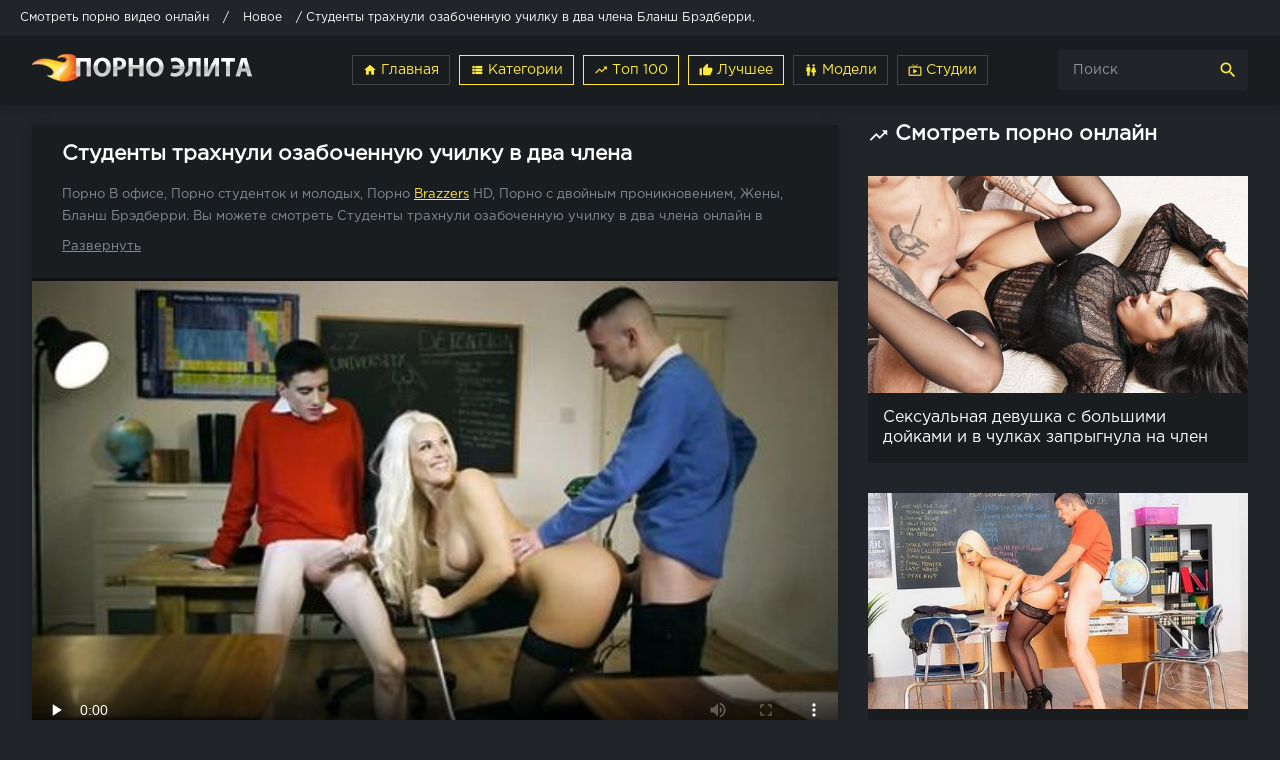

--- FILE ---
content_type: text/html; charset=cp1251
request_url: https://pornoelita.info/new-porno-2017/18524-studenty_trakhnuli_ozabochennuyu_uchilku_v_dva_chlena.html
body_size: 14278
content:
<!DOCTYPE html>
<html lang="ru">
<head>
	 <title>Студенты трахнули озабоченную училку в два члена - Порно видео #18524</title>
<meta name="description" content="Смотреть Студенты трахнули озабоченную училку в два члена Бланш Брэдберри,  порно видео онлайн в HD. Порно В офисе, Порно студенток и молодых, Порно Brazzers HD, Порно с двойным проникновением, Жены, Бланш Брэдберри," />

<meta property="og:site_name" content="порно видео онлайн в HD" />
<meta property="og:type" content="article" />
<meta property="og:title" content="Студенты трахнули озабоченную училку в два члена Бланш Брэдберри, " />
<meta property="og:url" content="https://pornoelita.info/new-porno-2017/18524-studenty_trakhnuli_ozabochennuyu_uchilku_v_dva_chlena.html" />

     <meta name="viewport" content="width=device-width, initial-scale=1.0" />
     <meta name="theme-color" content="#212529">
     <link rel="mask-icon" href="/templates/default/images/favicon.png" color="#212529">
     <link rel="apple-touch-icon" href="/templates/default/images/google-touch-icon.png">
     <link rel="shortcut icon" href="/templates/default/images/favicon.png" />
     <link rel="manifest" href="/templates/default/js/manifest.json">
     <style type="text/css" media="screen">
* {background: transparent; margin: 0; padding: 0; outline: none; border: 0;
-webkit-box-sizing: border-box; -moz-box-sizing: border-box; box-sizing: border-box;}
ol, ul {list-style: none;}
table {border-collapse: collapse; border-spacing: 0;}
input, select {vertical-align: middle;}
article, aside, figure, figure img, hgroup, footer, header, nav, section, main {display: block;}
img {max-width: 100%;}
.clr {clear: both;}
.clearfix:after {content: ""; display: table; clear: both;}
html {font-size: 14px;}
body {font: 16px GothamProRegular, Tahoma, Geneva, sans-serif; line-height: normal; padding: 0; margin: 0; color: #fff; background-color: #212529; min-height: 100%; width: 100%; font-weight: normal;}
a {color: #fff; text-decoration: none;}
a:hover, a:focus {color: #ffeb3b; text-decoration: underline;}
h1, h2, h3, h4, h5 {font-weight: 700; font-size: 18px;}
button, textarea, input[type="text"], input[type="password"] {appearance: none; -webkit-appearance: none; font-size: 14px; 
font-family: "GothamProRegular" !important;}
.btn, button, input[type="button"], input[type="submit"] { display: inline-block; text-align: center; padding: 0 15px; height: 40px; line-height: 38px; cursor: pointer;  background-color: #fff; color: #1A1D1F ; font-size: 14px; border: 1px solid #212529;}
.btn:hover, button:hover, input[type="button"]:hover, input[type="submit"]:hover {background-color: #ffeb3b; color: #fff; border-color: #ffeb3b;}
button:active, input[type="button"]:active, input[type="submit"]:active {box-shadow: inset 0 1px 4px 0 rgba(0,0,0,0.1);} input[type="text"], input[type="password"] {display: block; width: 100%; height: 40px; line-height: 40px; padding: 0 15px; background-color: #eee; color: #1A1D1F ;  border-radius: 4px; box-shadow: none; border: 0;} input[type="text"]:focus, input[type="password"]:focus {} input::-webkit-input-placeholder {color: #1A1D1F ; opacity: 0.5;} input::-moz-placeholder {color: #1A1D1F ; opacity: 0.5;} input:-moz-placeholder {color: #1A1D1F ; opacity: 0.5;} input:-ms-input-placeholder {color: #1A1D1F ; opacity: 0.5;} 
.search-box input::-webkit-input-placeholder {color: #fff; opacity: 0.5;} .search-box input::-moz-placeholder {color: #fff; opacity: 0.5;} .search-box input:-moz-placeholder {color: #fff; opacity: 0.5;} .search-box input:-ms-input-placeholder {color: #fff; opacity: 0.5;} input:focus::-webkit-input-placeholder {color: transparent} input:focus::-moz-placeholder {color: transparent} input:focus:-moz-placeholder {color: transparent} input:focus:-ms-input-placeholder {color: transparent} 
select {height: 40px; border: 1px solid #212529; background-color: #eee; color: #1A1D1F ;}
textarea {display: block; width: 100%; padding: 15px; overflow: auto; vertical-align: top; resize: vertical; height: 90px; 
background-color: #eee; color: #1A1D1F ;  border-radius: 4px; box-shadow: none; border: 0;}
.img-box, .img-wide, .img-square, .img-resp, .img-resp-vert, .img-resp-sq, .img-fit {overflow: hidden; position: relative; background-color: #1A1D1F ;}
.img-resp {padding-top: 57%;}
.img-resp-vert {padding-top: 140%;}
.img-resp-sq {padding-top: 100%;}
.img-box img, .img-square img, .img-resp img, .img-resp-vert img, .img-resp-sq img {width: 100%; min-height: 100%; display: block;}
.img-resp img, .img-resp-vert img, .img-resp-sq img {position: absolute; left: 0; top: 0;}
.img-wide img {width: 100%; display: block;}
.img-fit img {width: 100%; height: 100%; object-fit: cover;}
.nowrap {white-space: nowrap; overflow: hidden; text-overflow: ellipsis;}
.fx-row {display:-ms-flexbox;display:-webkit-flex;display:flex;-ms-flex-wrap:wrap;-webkit-flex-wrap:wrap;flex-wrap:wrap; -ms-flex-pack:justify;-webkit-justify-content:space-between;justify-content:space-between;}
.fx-col {display:-ms-flexbox;display:-webkit-flex;display:flex; -ms-flex-direction:column;-webkit-flex-direction:column;flex-direction:column}
.fx-center {-ms-flex-pack:center;-webkit-justify-content:center;justify-content:center}
.fx-middle {-ms-flex-align:center;-webkit-align-items:center;align-items:center}
@font-face {font-family: "GothamProRegular";src: url("/templates/default/fonts/GothamProRegular/GothamProRegular.woff") format("woff");font-style: normal;font-weight: normal; font-display: swap; }
@font-face {font-family: "GothamProBold";src: url("/templates/default/fonts/GothamProBold/GothamProBold.woff") format("woff");font-style: normal;font-weight: normal; font-display: swap; }
@font-face {font-family: 'Material Icons'; font-style: normal; font-weight: 400; src: local('Material Icons'),local('MaterialIcons-Regular'),url(/templates/default/fonts/MaterialIcons-Regular.woff2) format('woff2'),url(/templates/default/fonts//MaterialIcons-Regular.woff) format('woff'),url(/templates/default/fonts/MaterialIcons-Regular.ttf) format('truetype'); font-display: swap; }
.mat-icon, .logo:before {font-family: 'Material Icons'; font-weight: normal; font-style: normal; font-size: inherit; display: inline-block; vertical-align: top; line-height: inherit; text-transform: none; letter-spacing: normal; word-wrap: normal; white-space: nowrap; direction: ltr; -webkit-font-smoothing: antialiased; text-rendering: optimizeLegibility; -moz-osx-font-smoothing: grayscale; font-feature-settings: 'liga';}
b, strong, h1, h2, h3, h4, h5, .fw700, .items-sort li[class] {font-weight: bold;}
.hover-mask {transition: color .2s, background-color .2s, opacity .2s;}
.icon-left .mat-icon {margin-right: 0.4em;}
/* BASIC */
.wrap {min-width:320px; overflow:hidden; position: relative;}
.wrap-center {max-width:95%; margin:0 auto; z-index:10;}
.header {height: 70px; background-color: #1A1D1F; color: #fff; box-shadow: 0 6px 6px 0 rgba(0,0,0,0.1);}
.nav {background-color: #212529; padding: 20px 0; }
.main {margin-top: 20px; margin-bottom: 30px; min-height: 100vh;}
.footer {background-color: #1A1D1F; color: #fff; margin-top: 0px; padding: 30px 0; font-size: 14px;}
/* HEAD */
.logo {display: block; width: 220px; height: 70px; line-height: 85px;}
.logo:before {margin-right: 10px;}
.h-menu {width: 665px; text-align: right;}
.h-menu li {display: inline-block; margin-left: 4px;}
.h-menu a {display: block; height: 30px; line-height: 28px; padding: 0 10px; font-size: 14px; color: #ffeb3b; border: 1px solid #444;}
.h-menu a.active {color: #ffeb3b;; border: 1px solid #ffeb3b;}
.search-box {width: 190px; position: relative;}
.search-box input#story, .search-box input#story:focus {width: 100%; height: 40px; line-height: 40px; background-color: #212529; color: #fff; padding-right: 60px;}
.search-box button {position: absolute; right: 0; top: 0; color: #ffeb3b; background-color: transparent; padding: 0; width: 40px; font-size: 20px; border: 0;}
/* NAV */
.nav-in li {width: 24%;}
.nav-in a {display: block; padding: 0 15px; height: 28px; line-height: 28px; position: relative; overflow: hidden; }
.nav-in a:before {content: ""; height: 1px; border-top: 1px dotted #444; position: absolute; left: 30px; right: 30px; top: 15px;}
.nav-in a span:first-child {display: inline-block; vertical-align: top; background-color: #212529; padding-right: 10px; max-width: calc(100% - 80px); max-width: -webkit-calc(100% - 80px); float: left; position: relative; z-index: 10; white-space: nowrap; overflow: hidden; text-overflow: ellipsis;}
.nav-in a span + span {display: inline-block; vertical-align: top; font-size: 14px; color: #848C94; background-color: #212529; padding-left: 10px; top: 2px; float: right; position: relative; z-index: 10;}
.nav-in a:after {content: ""; display: table; clear: both;}
.nav-in a:hover, .nav-in a:hover span, .nav-in a.active, .nav-in a.active span {background-color: #1a1d1f;}
/* THUMBS */
.items-header {margin-bottom: 25px;}
.items-title {font-size: 1.5rem;}
.items-sort {font-size: 14px; line-height: 12px;}
.items-sort form, .items-sort li {display: inline-block; vertical-align: top;}
.items-sort li {margin-left: 10px;}
.items-sort li + li {padding-left: 10px; border-left: 1px solid #888;}
.items-sort a {color: #ffeb3b;}
.items {margin: 0 -15px;}
.item {float: left; width: 33.33%; margin-bottom: 30px;}
.item-сat {float: left; width: 25%; margin-bottom: 30px;}
.item-link {padding: 0 15px;display: block;}
.item-in {background-color: #1A1D1F; padding-bottom: 15px;}
.item-title {margin: 15px 15px 0 15px; line-height: 20px; height: 40px; overflow: hidden;}
.cat-title {margin: 15px 15px 0 15px; line-height: 20px; height: 20px; overflow: hidden;}
.item-meta {display: inline-block; height: 24px; line-height: 24px; padding: 0 7px; border-radius: 3px; position: absolute; color: #fff;}
.meta-views {left: 10px; top: 10px; background-color: rgba(43, 43, 43, 0.5) ; font-size: 13px;}
.meta-time {left: 10px; bottom: 10px; background-color: rgba(43, 43, 43, 0.5); font-size: 13px;}
.meta-time1 {right: 10px; bottom: 10px; background-color: rgba(43, 43, 43, 0.5); font-size: 13px;}
.item-meta .mat-icon {font-size: 20px;}
.meta-rate {right: 10px; bottom: 10px; background-color: #ffeb3b; opacity: 0;}
.wdone {opacity: 1;}
.item-model {width: 20%;}
/* DESC */
.sect-desc {line-height: 1.7; margin-bottom: 30px; font-size: 14px;}
.sect-desc p + p {margin-top: 15px;}
.sect-desc p {opacity: 0.7;}
.sect-desc .items-title {margin-bottom: 15px;}
.sect-desc a {text-decoration: underline; color: #ffeb3b;}
.slice {overflow:hidden; position:relative; transition:height .2s;}
.slice-masked:before {content:'';position:absolute;z-index:1;bottom:0px;left:0;right:0;height:120px;pointer-events:none; background:-webkit-linear-gradient(top, rgba(238,238,238,0) 0%, #eee 100%); background:linear-gradient(to bottom, rgba(238,238,238,0) 0%, #eee 100%);}
.slice-btn {margin:-30px 0 20px 0;}
.slice-btn span {display:inline-block; cursor:pointer; color:#ffeb3b; font-size: 14px;}
/* FOOTER */
.footer-text {text-align: center;}
.footer-opacity {opacity: 0.8;}
.footer-text li {display: inline-block; margin: 3px 5px 10px 15px; padding: 0 7px 0 15px;}
.footer a {color: #fff;}
.footer-copy  {line-height: 1.7; opacity: 0.6;}
.footer-alert {font-size: 20px; line-height: 40px;}
.footer-alert span {color: #e74c3c; font-size: 40px;}
.footer-сat {opacity: 0.6; text-align: center;}
.footer-cat li {display: inline-block; margin: 4px 4px 4px 4px; padding: 0 10px;border: 1px solid #444;height: 30px;line-height: 28px;font-size: 14px;}
.footer-cat a {color: #ffeb3b;}
.footer-сat2 {opacity: 0.6; text-align: center; }
.footer-cat2 a {color: #ffeb3b; display: inline-block; margin: 5px 5px 5px 5px; padding: 0 10px;border: 1px solid #444;height: 30px;line-height: 28px;font-size: 14px;}
.сat-page li {display: inline-block; margin: 0px 0px 15px 10px; padding: 0 10px;border: 1px solid #444;height: 30px;line-height: 28px;font-size: 14px;}
.сat-page a {color: #ffeb3b;}
/* NAVI */
.bottom-nav {text-align: center; padding-top: 30px;}
.pagi-nav {display: inline-block; background-color: #1A1D1F; line-height: 40px; padding: 0 10px; box-shadow: 0 2px 4px 0px rgba(0,0,0,0.1);}
.pagi-nav > a, .pagi-nav > span {display: inline-block; float: left; padding: 0 10px; border-left: 1px solid #212529; min-width: 40px;}
.pagi-nav > *:first-child {border: 0;}
.pagi-nav > span:not(:first-child):not(.nav_ext) {background-color: #ffeb3b; color: #1A1D1F;}
.bottom-nav {clear: both; padding-top: 10px;}
.nav-load {text-align: center;}
.nav-load a {display: inline-block;color:#ffeb3b; padding: 10px 15px;  width:200px; text-decoration:none; text-align:center; margin:20px 0; border: 1px solid #ffeb3b;}
.nav-load a:hover {background-color: #ffeb3b; color:#1A1D1F;}
.nav-load span {display: none;}
.more-load {text-align: center;}
.more-load a {display: inline-block;color:#ffeb3b; padding: 10px 15px;  width:200px; text-decoration:none; text-align:center; margin:20px 0; border: 1px solid #444;}
.more-load a:hover {background-color: #ffeb3b; color:#1A1D1F;}
.more-load span {display: none;}
.navi-list {text-align: center;}
.navi-list a {display: inline-block; color:#ffeb3b; padding: 10px 15px; width:200px; text-decoration:none; text-align:center; margin:10px 0; border: 1px solid #ffeb3b;}
.navi-list a:hover {background-color: #ffeb3b; color:#fff;}
.navi-list span {display: none;}
/* FULL */
.pages-bg {padding: 15px; background-color: #fff; box-shadow: 0 0 12px 0 rgba(0,0,0,0.2);}
.sub-title {margin-bottom: 15px;}
#searchtable {}
.fcols {margin-bottom: 30px;}
.fright {width: 380px; order: 0; -webkit-order: 0;}
.fleft {width: calc(100% - 410px); width: -webkit-calc(100% - 410px); padding: 20px 30px; background-color: #1A1D1F ; box-shadow: 0 0 12px 0 rgba(0,0,0,0.2);}
@media screen and (min-width: 1220px) {
.fcols .item {float: none; width: 100%; margin: 30px 0 0 0;}
.fcols .item-link {padding: 0;}
}
.fplayer {margin:20px -30px 0 -30px; background-color:#101010;}
.f-desc {margin-bottom: 20px; margin-top: 20px;}
.fdesc {background-color:#1A1D1F;}
.full-tags {font-size: 14px; line-height: 30px;}
.full-tags a {color: #ffeb3b; text-decoration: underline; }
.full-tags a:hover {text-decoration: none;}
.fmeta {padding:10px 20px; margin: 0 -30px; margin-bottom: 20px; border-bottom: 1px solid #212529;}
.fm-item {float: left; line-height: 20px; height: 40px; padding: 0 20px; border-right: 1px solid #212529;}
.fm-item div {font-size: 14px; opacity: 0.6;}
.fm-fav {cursor:pointer; height:30px; text-align:center; float: right; color: #ffeb3b; margin: 5px 5px 5px 5px; line-height: 28px; font-size: 16px; opacity: 0.9;}
.fm-fav a:hover {text-decoration:none;color: #ffeb3b;}
.fmeta-rate {float:left; white-space:nowrap; text-align:center; overflow:hidden; height: 40px; border-right: 1px solid #212529; padding-right: 20px;	}
.rate-plus, .rate-minus, .rate-counts {display:inline-block; vertical-align:middle;}
.rate-data {display:none;}
.rate-counts {width:160px; padding-top:0px; height:40px; position: relative; font-size: 14px;	}
.rate-plus, .rate-minus {cursor:pointer; width:40px; height:40px; text-align:center; font-size:30px; line-height:40px; margin-right: 5px; margin-left: 5px;}
.rate-plus {color:#7bbc00;}
.rate-minus {color:#848C94;}
.rate-plus:hover, .rate-minus:hover {background-color: #212529;}
.rate-bar {width:100%; min-height:6px; height:6px; border-radius:4px; overflow:hidden; position:absolute; background-color:#ef4559; left: 0; right: 0; bottom: 0;}
.rate-fill {width:50%; height:100%; position:absolute; left:0; top:0; background-color:#7bbc00; transition:width 1s linear;}
.rate-perc {margin-right:5px; font-size:18px; color:#7bbc00;}
/* FULL STORY STATIC */
.video-box embed, .video-box object, .video-box video, .video-box iframe, .video-box frame 
{max-width:100% !important; display:block; width:100%; height:480px;}
.mejs-container {max-width:100% !important;}
.full-text {font-size:13px; line-height:1.7; color:#848C94;}
.full-text img:not(.emoji) {max-width:100%; margin:10px 0;}
.full-text > img[style*="left"], .full-text > .highslide img[style*="left"] {margin:0 10px 10px 0;}
.full-text > img[style*="right"], .full-text > .highslide img[style*="right"] {margin:0 0 10px 10px;}
.full-text a {text-decoration:underline; color:#ffeb3b;}
.full-text a:hover {text-decoration:none;}
.full-text h2, .full-text h3, .full-text h4, .full-text h5 {margin:10px 0; font-size:18px; font-weight:700;}
.full-text p {margin-bottom:10px;}
.full-text ul, .full-text ol {margin:0;}
.full-text ul li {list-style:disc; margin-left:40px;}
.full-text ol li {list-style:decimal; margin-left:40px;}
.full-taglist a {color:#ffeb3b;}
.full-taglist {margin-top:20px;}
.full-taglist span:not(.fa):not(:last-child):after {content:","; display:inline;}
/* ADAPTIVE */
.btn-menu {display:none;}
.side-panel {width:260px; height:100%; overflow-x:hidden; overflow-y:auto; background-color:#212529; padding:0px 10px; z-index:888; position:fixed; left:-260px; top:0; transition:left .4s; -webkit-transition:left .4s;}
.side-panel.active {left:0;}
.close-overlay {width:100%; height:100%; background-color:rgba(0,0,0,0.8); position:fixed; left:0; top:0; z-index:887; display:none;}
.side-panel a {display:block; padding:10px 50px 10px 0; font-size:14px; color:#ffeb3b; border-bottom:1px dotted #444;}
.side-panel li {position:relative; color:#848C94;}
.side-panel li a span + span {position:absolute; right:10px; top:12px; opacity:0.8; font-size: 12px;  color:#fff}
body.opened-menu {overflow: hidden; width: 100%; height: 100%;}
@media screen and (max-width: 1220px) {
.wrap-center {max-width:1000px;}
.logo {width: 220px;} 
.h-menu, .nav, .footer-alert, .footer-copy {display: none;}
.header {box-shadow: 0 6px 6px 0 rgba(0,0,0,0.1);background-color: #1A1D1F; }
.header-in, .main, .footer-in {padding-left: 15px; padding-right: 15px;}
.item-model {width: 25%;}
.btn-menu {background-color:#212529; color:#ffeb3b; cursor:pointer; display:block; width:50px; height:40px; line-height:40px; text-align:center; font-size:28px;}
.search-box input#story, .search-box input#story:focus {width: 100%; height: 40px; line-height: 40px; background-color: #212529; color: #fff; padding-right: 60px;}
.search-box button {position: absolute; right: 0; top: 0; color: #ffeb3b; background-color: transparent; padding: 0; width: 40px; font-size: 20px; border: 0;}
.fcols {display: block;}
.fleft {width: 100%;}
.fright {width: auto; margin: 30px -15px 0 -15px;}
.fright .items-title {margin-left: 15px; margin-bottom: 30px;}
.footer {background-color: #1A1D1F;}
.item-сat {width:33.33%; margin-bottom: 15px;}
}
@media screen and (max-width: 950px) {
.wrap-center {max-width:768px;}
.items-sort {width: 100%; margin-top: 20px; white-space: nowrap; overflow-y: hidden; overflow-x: auto;}
.item {width:50%;}
.footer-in {display: block; text-align: center;}
.footer-count {margin-top: 10px;vertical-align: top;}
.item-model {width: 33.33%;}
.search-box input#story, .search-box input#story:focus {width: 100%; height: 40px; line-height: 40px; background-color:#212529; color: #fff; padding-right: 60px;}
.search-box button {position: absolute; right: 0; top: 0; color: #ffeb3b; background-color: transparent; padding: 0; width: 40px; font-size: 20px; border: 0;}
.fm-item {display: none;}
.fleft, .fmeta, .full-comms, [id*=comment-id-]:nth-child(2n) {padding-left: 15px; padding-right: 15px;}
.fplayer, .fmeta, .full-comms, [id*=comment-id-]:nth-child(2n) {margin-right: -15px; margin-left: -15px;}
.footer {background-color: #1A1D1F;}
.item-сat {width:50%; margin-bottom: 15px;}
}
@media screen and (max-width: 760px) {
.wrap-center {max-width:640px;}
.header {background-color: #1A1D1F; }
.search-box {width: 100%; background-color: #212529; color: #fff; order:3; -webkit-order:3;}
.search-box input#story, .search-box input#story:focus {width: 100%; height: 40px; line-height: 40px; background-color: #1A1D1F; color: #fff; padding-right: 60px;}
.search-box button {position: absolute; right: 0; top: 0; color: #ffeb3b; background-color: transparent; padding: 0; width: 40px; font-size: 20px; border: 0;}
.pagi-nav {display: block; background-color: transparent; padding: 0; box-shadow:none;}
.pagi-nav > a, .pagi-nav > span {display: inline-block; float: none; padding: 0 10px; border-left: 0; background-color: #1A1D1F; box-shadow: 0 2px 4px 0px rgba(0,0,0,0.1); margin: 0 3px 8px 3px;}
.ac-protect {margin-top:0px;}
.comments-tree-list .comments-tree-list {padding-left:0px !important;}
.comments-tree-list .comments-tree-list:before {display:none;}
.mass_comments_action {display:none;}
.sub-title h1 {font-size:18px; line-height:24px;}
.footer {background-color: #1A1D1F;}
.item-сat {width:50%; margin-bottom: 15px;}
}
@media screen and (max-width: 590px) {
.wrap-center {max-width:480px;}
.items-title {font-size: 1.2rem;}
.video-box embed, .video-box object, .video-box video, .video-box iframe, .video-box frame {height:300px;}
.ac-soc {position:static;}
.ac-inputs input {width:100%; margin-top:10px;}
.ac-protect {width:100%; float:none; margin:0;}
.ui-dialog {width:100% !important;}
.upop-left, .upop-right {float:none !important; width:100% !important; margin:0; padding:0 20px;}
.upop-left {margin-bottom:10px; text-align:center;}
.ui-dialog-buttonset button {display:block; margin:0 0 5px 0; width:100%;}
#dofullsearch, #searchsuggestions span.seperator {display:none !important;}
.attach .download-link {margin:0 -15px 0 0; float:none; display:block; padding:0 10px;}
.attach-info {float:none;}
.footer {background-color: #1A1D1F;}
.item-сat {width:100%; margin-bottom: 15px;}
}
@media screen and (max-width: 470px) {
.wrap-center22 {max-width:320px;}
.logo {width: 220px; font-size: 18px;}
.item {width:100%; margin-bottom: 15px;}
.item-сat {width:100%; margin-bottom: 15px;}
.item-model {width: 50%;}
.fmeta-rate {border-right: 0; padding-right: 0;	}
.rate-counts {width: 100px;}
.add-comm-btn {padding:0 10px;}
.comms-title2 {text-align:center; display:block !important;}
.item-сat {width:100%; margin-bottom: 15px;}
.video-box embed, .video-box object, .video-box video, .video-box iframe, .video-box frame {height:250px;}
}
.rate-t {margin: 0 10px; }
.cat_titles {padding-bottom: 10px;padding-top: 10px; color:#ffeb3b; font-size: 1.5rem;}
.vac_counter {background: #df1022 repeat scroll 0 0; border-radius: 7px;color: #fff; font-size: 12px; font-weight: bold; height: 13px; left: -13px; margin: 0 15px; padding: 5px 5px; position: relative;}
.visible {display: block; }
.list-menu {display: none; }
.sticky{position: fixed;top: 0; z-index: 9999; width: 100%; box-shadow: 0 10px 10px 0 rgb(0 0 0 / 15%);border-bottom: 2px solid #212529; /* Параметры линии */ }
.limiter { max-height:47px; overflow: hidden; position: relative; }
.read-more-checker { opacity: 0; position: absolute; }
.read-more-checker:checked ~ .limiter { max-height: none; }
.read-more-checker:checked ~ .limiter .bottom { opacity: 0; transition: 0.8s; }
.read-more-checker ~ .read-more-button:before { content: "Развернуть"; }
.read-more-checker:checked ~ .read-more-button:before { content: "Свернуть"; }
.read-more-button { cursor: pointer; display: inline-block; text-decoration: underline; padding: 5px 0px 0px 0px; }
/* ERROR */
.berrors {background: #1A1D1F; color: #848C94; margin: 0 0 20px 0; padding: 10px 20px;}
.berrors a { color: #848C94; text-decoration:underline; }
.berrors + .speedbar {margin-top:0;}
/* SEARCH */
.search-page {margin-bottom:20px;}
.searchstyle { width: 480px }
.search { padding: 0 }
#searchtable, #searchtable td { vertical-align: top; text-align: left }
#searchtable fieldset { font-size: 11px; border: 1px solid #d7d7d7; padding: 10px; text-align: left; margin: 0 4px 4px 0 !important; border-radius: 6px } fieldset legend { font-size: 11px; font-weight: bold; color: #696969; }
#searchtable table, #searchtable form { margin: 0; width:100%;}
#searchtable select { background-color: #fff }
#searchuser, #searchinput { width: 90% !important; }
.search > div {margin-bottom:10px;}
.search input[type="text"], .search select {display:block; width:100% !important; margin-bottom:10px;}
.search input[type="checkbox"], .search input[type="radio"] {margin-right:5px;}
#searchinput + br, #searchinput + br + br {display:none;}
/*--- DROP MENU ---*/
#dropmenudiv { font: 12px Arial; padding: 10px; display: none; background: #fff; border-radius: 8px;  box-shadow: 0 0 50px 0 rgba(0,0,0,0.22); z-index:200 !important;}
#dropmenudiv a { display: block; text-decoration: none; padding: 5px 8px; width: 154px }
/*--- AJAX---*/
#loading-layer {display: block !important;background-color: #000;background-color: rgba(0,0,0,0.5);z-index:8888 !important;
position: fixed;top: 0; left: 0; right: 0; bottom: 0;width: 100%; height: 100%; text-indent: -9999px;overflow: hidden;white-space: nowrap;}
#loading-layer:before, #loading-layer:after {content: "";border-radius: 90%;background-color: #1A1D1F;position: absolute;left: 50%; top: 50%;}
#loading-layer:before {width: 100px; height: 100px;margin: -50px 0 0 -50px;}
#loading-layer:after {width: 40px; height: 40px;background-color: #ffeb3b;margin: -20px 0 0 -20px;}
#loading-layer:before {animation: load1 1s infinite ease;}
#loading-layer:after {animation: load2 1s infinite -0.32s ease;}
@keyframes load1 {0%, 80%, 100% { transform: scale(1,1); } 40% { transform: scale(.6,.6); }}
@keyframes load2 {0%, 80%, 100% { transform: scale(1,1); } 40% { transform: scale(.5,.5); }}
.checkbox-green {display: inline-block; height: 28px; line-height: 28px; margin-right: 15px; margin-left: 10px; position: relative; vertical-align: middle; font-size: 14px; user-select: none; }
.checkbox-green .checkbox-green-switch {display: inline-block; height: 28px; width: 90px; box-sizing: border-box; position: relative; border-radius: 2px; background: #1A1D1F; transition: background-color 0.3s cubic-bezier(0, 1, 0.5, 1); border: 1px solid #444; }
.checkbox-green .checkbox-green-switch:before {content: attr(data-label-on); display: inline-block; box-sizing: border-box; width: 45px; padding: 0 0px; position: absolute; top: 0; left: 45px; text-align: center; color: #fff; opacity: 0.9; font-size: 12px; line-height: 28px; }
.checkbox-green .checkbox-green-switch:after {content: attr(data-label-off); display: inline-block; box-sizing: border-box; width: 44px; border-radius: 1px; position: absolute; top: 0px; left: 0px; z-index: 5; text-align: center; background: #ffeb3b; line-height: 26px; font-size: 12px; color: #333; transition: transform 0.3s cubic-bezier(0, 1, 0.5, 1); }
.checkbox-green input[type="checkbox"] {display: block; width: 0; height: 0; position: absolute; z-index: -1; opacity: 0; }
.checkbox-green input[type="checkbox"]:checked + .checkbox-green-switch {background-color: #1A1D1F; }
.checkbox-green input[type="checkbox"]:checked + .checkbox-green-switch:before {content: attr(data-label-off); left: 0; }
.checkbox-green input[type="checkbox"]:checked + .checkbox-green-switch:after {content: attr(data-label-on); color: #1A1D1F; transform: translate3d(44px, 0, 0); }
.checkbox-green input[type="checkbox"]:not(:disabled) + .checkbox-green-switch:hover {cursor: pointer; }
.checkbox-green input[type="checkbox"]:not(:disabled) + .checkbox-green-switch:hover:after {box-shadow: 0 3px 3px rgba(0, 0, 0, 0.4); }
.checkbox-green input[type=checkbox]:disabled + .checkbox-green-switch {opacity: 0.6;  filter: grayscale(50%); }
.checkbox-green.focused .checkbox-green-switch:after {box-shadow: inset 0px 0px 4px #ff5623; }
.bar_body {display: block; width: 100%;}
.bar_body, .bar_body * {display: inline-block;margin: 0;padding: 0px;font: inherit;text-decoration: none;color: #fff; line-height: 20px;vertical-align: middle;}
.bar_body {background: #212529; height: 35px;font-size: 12px;}
.bar_body .bar_items {width: 100%;}
.bar_body .bar_items {display: block;width: 100%;margin: 0 auto;overflow: hidden;}
.bar_body .bar_items .links {position: relative;}
.bar_body .bar_items .links a, .bar_body .bar_items 
.links {float: left;cursor: pointer;position: relative;text-align: left;border-bottom: 2px solid transparent;border-top: 4px solid transparent;padding-bottom: 1px;border-left: none;border-right: none;margin: 0 10px;}
.bar_body .bar_items .links a:hover, .bar_body .links a:hover, 
.bar_body .links .hover, .bar_body .bar_items .links .active {color: #ffeb3b;}
.bar_body .bar_items .text .span {position: relative;z-index: 0;color: inherit;text-indent: 0px;}
.bar_body .bar_items .title {float: left;line-height: 25px;padding-right: 15px;box-sizing: border-box;border-bottom: 4px solid transparent;border-top: 3px solid transparent;height: 30px;position: relative;}
</style>   
     
     <meta name="yandex-verification" content="6175583dcc6aafb9" />
     <meta name="google-site-verification" content="msYn6faICOZj-pDkDWNVEJN__C04vUeX2yql3DsuCk0" />
    </head>
<body>
    
<div class="bar_body"><div class="bar_items"><div class="links">  	<span id="dle-speedbar"><span itemscope itemtype="https://schema.org/BreadcrumbList"><span itemprop="itemListElement" itemscope itemtype="https://schema.org/ListItem"><meta itemprop="position" content="1"><a href="https://pornoelita.info/" itemprop="item"><span itemprop="name">Смотреть порно видео онлайн</span></a></span> / <span itemprop="itemListElement" itemscope itemtype="https://schema.org/ListItem"><meta itemprop="position" content="2"><a href="https://pornoelita.info/new-porno-2017/" itemprop="item"><span itemprop="name">Новое</span></a></span> / Студенты трахнули озабоченную училку в два члена Бланш Брэдберри, </span></span>  </div></div></div>

<div class="wrap">
    <header id="nav" class="header">
			<div class="header-in wrap-center fx-row fx-middle">
				<a href="/" class="logo fw700 nowrap"><img src="/templates/default/images/logo.png" alt="Смотреть порно видео онлайн в HD" width="220" height="28"></a>
				<ul class="h-menu">
                 <!--noindex-->   
                  
                <!--/noindex-->
                 <li><a href="/"><span class="mat-icon">home</span> Главная</a></li>
                 <li><a href="/category.html" class="active"><span class="mat-icon">view_list</span> Категории</a></li>
                 <li><a href="/top.html" class="active"><span class="mat-icon">trending_up</span> Топ 100</a></li>
                 <li><a href="/top-rating.html" class="active"><span class="mat-icon">thumb_up</span> Лучшее</a></li>
                 <li><a href="/best-model.html" ><span class="mat-icon">wc</span> Модели</a></li>
                 <li><a href="/site.html"><span class="mat-icon">live_tv</span> Студии</a></li>  
				</ul>
                 <!--noindex-->
                
                <div class="search-box">
					<form id="quicksearch" method="post">
						<input type="hidden" name="do" value="search" />
						<input type="hidden" name="subaction" value="search" />
						<input id="story" name="story" placeholder="Поиск" type="text" />
						<button type="submit" title="Найти"><span class="mat-icon">search</span></button>
					</form>
                </div>
                
                <!--/noindex-->
                <div class="btn-menu"><span class="mat-icon">menu</span></div>
			</div>
		</header>
         
		<main class="main wrap-center">
			
            
            
            
			
            
            
            
            <div class=" clearfix">  
			<div id='dle-content'><article class="ignore-select full">
	<div class="fcols fx-row">
		<div class="fleft">
			<h1 class="items-title fw700">Студенты трахнули озабоченную училку в два члена</h1>
            
            <div class="f-desc full-text clearfix">
            <input type="checkbox" class="read-more-checker" id="read-more-checker" />
            <div class="limiter">Порно В офисе, Порно студенток и молодых, Порно <a href="https://pornoelita.info/porno/Brazzers+Exxtra/">Brazzers</a> HD, Порно с двойным проникновением, Жены, Бланш Брэдберри. Вы можете смотреть Студенты трахнули озабоченную училку в два члена онлайн в качестве 720, 480 или скачать видео на мобильный телефон, ПК. Делитесь ссылкой на сайт порно элита с друзьями, сохраняйте понравившиеся порно ролики в закладки и избранные. Видео Студенты трахнули озабоченную училку в два члена Бланш Брэдберри,  успели посмотреть 145 раз и проголосовали <span id="vote-num-id-18524">2</span> раз. Опубликовано пользователем pornoelita 15 июль 2023 года в 09:16 в HD качестве. Перед началом просмотра видео мы рекомендуем поставить плеер на паузу 3-7 секунд, чтобы комфортно смотреть порно Студенты трахнули озабоченную училку в два члена видео в качестве HD без тормозов и глюков на Android и Iphone. </div>
            <label for="read-more-checker" class="read-more-button"></label>
            </div> 
            

            <div class="fplayer video-box">
		    <video preload="none" controls="controls" poster="https://pornoelita.info/uploads/Porno_video_xxx/3614.jpg">
            <source src="https://mainprn.click/lenprn/657_480p.mp4"  type="video/mp4">
            </video>
            </div>
            
        <div class="fmeta clearfix">
		<div class="fmeta-rate">
         <span id="ratig-layer-18524">
<div class="rate-plus" id="pluss-{news-id}" title="Мне понравилось" onclick="doRate('1', '18524'); return false;"><span class="mat-icon">thumb_up</span></div>
<span class="rate-0"><font color=#fff>+1</font></span>
<div class="rate-minus" id="minuss-{news-id}"  title="Мне не понравилось" class="ratebut" onclick="doRate('-1', '18524'); return false;" /><span class="mat-icon">thumb_down</span></div>
</span>
			</div>
               <div class="fm-item"><div>Просмотров:</div><span class="mat-icon">remove_red_eye</span> 145</div>
               <div class="fm-item"><div>Добавлено:</div><span class="mat-icon">timer</span> 15 июль</div>
               <div class="fm-item"><div>Качество:</div><span class="mat-icon">timer</span> HD</div>
               <!--noindex--><!--/noindex-->
               <!--noindex--><div class="fm-fav"><span class="mat-icon">settings</span><label class="checkbox-green"><input type="checkbox"><span class="checkbox-green-switch" data-label-on="720p" data-label-off="480p"></span></label><a href="#" title="Добавить в закладки" onclick="alert('Нажмите CTRL+D, чтобы добавить страницу в закладки')"><span class="far fa-bookmark"></span><span id="vote-num-id-18524">2</span> <span class="mat-icon">favorite</span></a></div><!--/noindex-->
		</div>
            
			<div class="footer-cat2"><b>Категории:</b> <a href="https://pornoelita.info/new-porno-2017/">Новое</a>  <a href="https://pornoelita.info/molodye/">Молодые</a></div>
			<div class="footer-cat2"><b>Плейлист:</b> <a href="https://pornoelita.info/porno/%CF%EE%F0%F3%F1/">Порус</a> <a href="https://pornoelita.info/porno/%D2%E2%E5%ED+%EF%EE%F0%ED%EE/">Твен порно</a> <a href="https://pornoelita.info/porno/%E1%E5%EB%EE%E1%F0%FB%F1%FB%E5+%E4%E5%E2%E8%F6%FB/">белобрысые девицы</a> <a href="https://pornoelita.info/porno/%E3%EE%EB%FB%E5+%E2+%EE%E1%F9%E0%E3%E5/">голые в общаге</a> <a href="https://pornoelita.info/porno/%C1%EB%E0%ED%F8+%C1%F0%FD%E4%E1%E5%F0%F0%E8/">Бланш Брэдберри</a></div>
	        </div>
   
        <div class="fright">
        <div class="items-title fw700"><span class="mat-icon">trending_up</span> Смотреть порно онлайн</div>
                            <div class="item">
					<a title="Сексуальная девушка с большими дойками и в чулках запрыгнула на член друга Катрина Морено, " href="https://pornoelita.info/new-porno-2017/18525-seksual_naya_suchka_s_bol_shimi_sis_kami_i_v_chulkakh_zapryg.html">
						<div class="item-in">
							<div class="item-img img-resp icon-left">
                                 <img class="lazy" src="/uploads/lazy.gif" data-original="https://pornoelita.info/uploads/Porno_video_xxx/3327.jpg" alt="Сексуальная девушка с большими дойками и в чулках запрыгнула на член друга Катрина Морено, ">
							</div>
							<div class="item-title">Сексуальная девушка с большими дойками и в чулках запрыгнула на член друга Катрина Морено, </div>
						</div>
					</a> 	
                    </div>                    <div class="item">
					<a title="Жопастая мамочка в чулках трахается со студентом в колледже Бриджит Би, Бамбино, " href="https://pornoelita.info/hd/18526-zhopastaya_mamka_v_chulkakh_trakhaetsya_so_studentom_v_kolle.html">
						<div class="item-in">
							<div class="item-img img-resp icon-left">
                                 <img class="lazy" src="/uploads/lazy.gif" data-original="https://pornoelita.info/uploads/Porno_video_xxx/2003.jpg" alt="Жопастая мамочка в чулках трахается со студентом в колледже Бриджит Би, Бамбино, ">
							</div>
							<div class="item-title">Жопастая мамочка в чулках трахается со студентом в колледже Бриджит Би, Бамбино, </div>
						</div>
					</a> 	
                    </div>                    <div class="item">
					<a title="Парень снимает на видео, как две шлюхи сосут его член и показывают пизды Алия Хэдид, Тара Эшли, " href="https://pornoelita.info/minet/18527-paren_snimaet_na_video_kak_dve_shlyukhi_sosut_ego_chlen_i_po.html">
						<div class="item-in">
							<div class="item-img img-resp icon-left">
                                 <img class="lazy" src="/uploads/lazy.gif" data-original="https://pornoelita.info/uploads/Porno_video_xxx/3014.jpg" alt="Парень снимает на видео, как две шлюхи сосут его член и показывают пизды Алия Хэдид, Тара Эшли, ">
							</div>
							<div class="item-title">Парень снимает на видео, как две шлюхи сосут его член и показывают пизды Алия Хэдид, Тара Эшли, </div>
						</div>
					</a> 	
                    </div>   
        </div></div>
    
    <div class="items-header">
    <div class="items-title fw700"><span class="mat-icon">live_tv</span> Порно видео</div>
	</div>
    <div class="items clearfix">
    			   <div class="item">
					<a href="https://pornoelita.info/new-porno-2017/21131-molodoy_paren_trakhnul_so_svoim_sosedom_ego_zhenu.html" class="item-link">
						<div class="item-in">
							<div class="item-img img-resp icon-left">
								<img class="lazy" src="/uploads/lazy.gif" data-original="https://pornoelita.info/uploads/Porno_video_xxx/3689.jpg" alt="Молодой парень трахнул со своим соседом его жену">
							</div>
							<div class="item-title">Молодой парень трахнул со своим соседом его жену</div>
						</div>
					</a>
				</div>			   <div class="item">
					<a href="https://pornoelita.info/new-porno-2017/20891-student_ostalsya_naedine_s_uchilkoy_v_chulkakh_i_zanyalsya_s.html" class="item-link">
						<div class="item-in">
							<div class="item-img img-resp icon-left">
								<img class="lazy" src="/uploads/lazy.gif" data-original="https://pornoelita.info/uploads/Porno_video_xxx/76.jpg" alt="Студент остался наедине с училкой в чулках и занялся с ней сексом">
							</div>
							<div class="item-title">Студент остался наедине с училкой в чулках и занялся с ней сексом</div>
						</div>
					</a>
				</div>			   <div class="item">
					<a href="https://pornoelita.info/new-porno-2017/20742-molodoy_student_trakhnul_sochnykh_uchilok_s_bol_shimi_sis_ka.html" class="item-link">
						<div class="item-in">
							<div class="item-img img-resp icon-left">
								<img class="lazy" src="/uploads/lazy.gif" data-original="https://pornoelita.info/uploads/Porno_video_xxx/3532.jpg" alt="Молодой студент трахнул сочных училок с большими дойками">
							</div>
							<div class="item-title">Молодой студент трахнул сочных училок с большими дойками</div>
						</div>
					</a>
				</div>			   <div class="item">
					<a href="https://pornoelita.info/new-porno-2017/20425-belobrysaya_devushka_s_bol_shimi_doykami_vo_vremya_uroka_zan.html" class="item-link">
						<div class="item-in">
							<div class="item-img img-resp icon-left">
								<img class="lazy" src="/uploads/lazy.gif" data-original="https://pornoelita.info/uploads/Porno_video_xxx/448.jpg" alt="Белобрысая девушка с большими дойками во время урока занялась сексом с учителем">
							</div>
							<div class="item-title">Белобрысая девушка с большими дойками во время урока занялась сексом с учителем</div>
						</div>
					</a>
				</div>			   <div class="item">
					<a href="https://pornoelita.info/anal/19916-khuden_kaya_krasotka_vystavila_shchelochki_dlya_anal_nogo_dv.html" class="item-link">
						<div class="item-in">
							<div class="item-img img-resp icon-left">
								<img class="lazy" src="/uploads/lazy.gif" data-original="https://pornoelita.info/uploads/Porno_video_xxx/614.jpg" alt="Худенькая красотка выставила щелочки для анального двойного проникновения">
							</div>
							<div class="item-title">Худенькая красотка выставила щелочки для анального двойного проникновения</div>
						</div>
					</a>
				</div>			   <div class="item">
					<a href="https://pornoelita.info/new-porno-2017/19566-razvratnaya_uchilka_trakhnulas_so_studentom_na_parte.html" class="item-link">
						<div class="item-in">
							<div class="item-img img-resp icon-left">
								<img class="lazy" src="/uploads/lazy.gif" data-original="https://pornoelita.info/uploads/Porno_video_xxx/3664.jpg" alt="Развратная училка трахнулась со студентом на парте">
							</div>
							<div class="item-title">Развратная училка трахнулась со студентом на парте</div>
						</div>
					</a>
				</div>			   <div class="item">
					<a href="https://pornoelita.info/new-porno-2017/19069-dva_muzhika_v_dva_chlena_trakhnuli_trakhnuli_zhenu_druga.html" class="item-link">
						<div class="item-in">
							<div class="item-img img-resp icon-left">
								<img class="lazy" src="/uploads/lazy.gif" data-original="https://pornoelita.info/uploads/Porno_video_xxx/3706.jpg" alt="Два мужика в два члена трахнули трахнули жену друга">
							</div>
							<div class="item-title">Два мужика в два члена трахнули трахнули жену друга</div>
						</div>
					</a>
				</div>			   <div class="item">
					<a href="https://pornoelita.info/new-porno-2017/18743-grudastaya_bryunetka_drochit_i_sosyot_chlen_parnyu_v_sportiv.html" class="item-link">
						<div class="item-in">
							<div class="item-img img-resp icon-left">
								<img class="lazy" src="/uploads/lazy.gif" data-original="https://pornoelita.info/uploads/Porno_video_xxx/1761.jpg" alt="Грудастая брюнетка дрочит и сосёт член парню в спортивной раздевалке">
							</div>
							<div class="item-title">Грудастая брюнетка дрочит и сосёт член парню в спортивной раздевалке</div>
						</div>
					</a>
				</div>			   <div class="item">
					<a href="https://pornoelita.info/hd/18439-sisyastaya_mamka_v_ochkakh_trakhaetsya_so_studentom_v_kolled.html" class="item-link">
						<div class="item-in">
							<div class="item-img img-resp icon-left">
								<img class="lazy" src="/uploads/lazy.gif" data-original="https://pornoelita.info/uploads/Porno_video_xxx/2662.jpg" alt="Грудастая мамочка  трахается со студентом в колледже">
							</div>
							<div class="item-title">Грудастая мамочка  трахается со студентом в колледже</div>
						</div>
					</a>
				</div>
 	</div>
     <div class="nav-load"><a href="https://pornoelita.info/porno/%cf%ee%e8%ec%e5%eb/">Показать еще</a>
</div>
</article></div>   
			</div> 
            
            
           
            <!--SEO-->
            
            
            <div class="1 f-desc full-text clearfix"> 
            <input type="checkbox" class="read-more-checker" id="read-more-checker" />   
            <div class="limiter">
            
            
            </div>
            
            </div>
            
            
            
            <!--/SEO-->
        </main>
    
    <nav class="nav"><ul class="nav-in wrap-center fx-row">
    
<li><a href="/hd/" class="active"><span>Лучшее видео</span> <span>5766</span></a></li>
<li><a href="/new-porno-2017/" class="active"><span>Новое порно</span> <span>6139</span></a></li>
<li><a href="/porno/2024/" class="active"><span>Порно 2024</span> <span>NEW</span></a></li> 
<li><a href="/2018-xxx/" class="active"><span>Порнуха онлайн</span> <span>685</span></a></li>
<li><a href="/russkoe/"><span>Русское порно</span> <span>2963</span></a></li> 
<li><a href="/domashnee/"><span>Домашнее видео</span> <span>3142</span></a></li>
<li><a href="/incest/"><span>Инцест порно</span> <span>136</span></a></li>
<li><a href="/molodye/"><span>Молодые девушки</span> <span>5253</span></a></li>
<li><a href="/zrelye/" class="active"><span>Зрелые мамки</span> <span>3173</span></a></li>
<li><a href="/bolshaya-grud/" class="active"><span>Большая грудь</span> <span>4037</span></a></li>
<li><a href="/bolshie-popki/" class="active"><span>Большие попки</span> <span>3555</span></a></li>
<li><a href="/blondinki/" class="active"><span>Блондинки</span> <span>3612</span></a></li>
<li><a href="/bryunetki/"><span>Брюнетки</span> <span>4177</span></a></li>
<li><a href="/gruppovuxi/"><span>Групповухи</span> <span>1460</span></a></li>
<li><a href="/anal/"><span>Анал</span> <span>1428</span></a></li>
<li><a href="/v-sperme/"><span>В сперме</span> <span>4766</span></a></li>
<li><a href="/yeroticheskoe-bele/" class="active"><span>В униформе</span> <span>3232</span></a></li>
<li><a href="/porno/XXX/" class="active"><span>XXX порно</span> <span>401</span></a></li>
<li><a href="/porevo/" class="active"><span>Порево</span> <span>147</span></a></li>
<li><a href="/bdsm-bdsm/" class="active"><span>БДСМ</span> <span>31</span></a></li> 


<li><a href="/minet/"><span>Минет</span> <span>3796</span></a></li> 
<li><a href="/kunilingus/"><span>Куни</span> <span>3016</span></a></li>
<li><a href="/nezhnyj-seks-yerotika/"><span>Эротика</span> <span>2108</span></a></li> 
<li><a href="/pikap/"><span>Пикап</span> <span>194</span></a></li>  

    
    <li><a href="/porno/%cf%ee%f0%ed%ee+365/" class="active"><span>Порно 365</span> <span>2024</span></a></li>
	<li><a href="/porno/%c3%e8%e3%ef%ee%f0%ed%ee/" class="active"><span>Гигпорно</span> <span>2023</span></a></li>
	<li><a href="/porno/%c2%f2%f0%e0%f5%e5/" class="active"><span>Втрахе</span> <span>2022</span></a></li>
	<li><a href="/porno/%c5%e1%e0%eb%ee%e2%ee/" class="active"><span>Ебалово</span> <span>2021</span></a></li>
	<li><a href="/porno/%cb%e5%ed%ea%e8%ed%ee/"><span>Ленкино</span> <span>1085</span></a></li>
	<li><a href="/porno/%cf%ee%f0%ed%ee%eb%ee%ec%ea%e0/"><span>Порноломка</span> <span>1329</span></a></li>
	<li><a href="/porno/%cf%e5%e6%ed%ff/"><span>Пежня</span> <span>1390</span></a></li>
	<li><a href="/porno/%cf%ee%f0%ed%ee%e3%f0%e8%e1/"><span>Порногриб</span> <span>1486</span></a></li>
	<li><a href="/porno/%cf%ee%f0%ed%ee%ea%e8%e2%e8/" class="active"><span>Порнокиви</span> <span>1031</span></a></li>
    <li><a href="/porno/%cf%e5%f0%e4%ee%f1/" class="active"><span>Пердос</span> <span>157</span></a></li>
	<li><a href="/porno/%cf%ee%f0%ed%ee%f1%f2%ee/" class="active"><span>Порносто</span> <span>262</span></a></li>
	<li><a href="/porno/%c5%e1%e0%eb%ea%e0/" class="active"><span>Ебалка</span> <span>160</span></a></li>
	<li><a href="/porno/24%e2%e8%e4%e5%ee/"><span>24видео</span> <span>149</span></a></li>
	<li><a href="/porno/%cc%e5%e3%e0%ef%ee%f0%ed%ee/"><span>Мегапорно</span> <span>189</span></a></li>
	<li><a href="/porno/%cb%e5%ed%ef%ee%f0%ed%ee/"><span>Ленпорно</span> <span>247</span></a></li>
	<li><a href="/porno/%d5%e0%ec%f1%f2%e5%f0/"><span>Хамстер</span> <span>279</span></a></li>
	<li><a href="/porno/%c2%ea%ee%ed%f2%e0%ea%f2%e5/" class="active"><span>Вконтакте</span> <span>153</span></a></li>
	<li><a href="/porno/%d0%f3%ea%ee%e5%e1/" class="active"><span>Рукоеб</span> <span>209</span></a></li>
	<li><a href="/porno/%cf%ee%f0%ed%ee%eb%e5%ed%f2%e0/" class="active"><span>Порнолента</span> <span>283</span></a></li>
	<li><a href="/porno/%d0%f3%ef%ee%f0%ed/" class="active"><span>Рупорн</span> <span>285</span></a></li>
	<li><a href="/porno/%cf%ee%f0%ed%ee%f5%f3%e9/"><span>Порнохуй</span> <span>229</span></a></li>
	<li><a href="/porno/%d2%f3%f2%ef%ee%f0%ed%ee/"><span>Тутпорно</span> <span>289</span></a></li>
	<li><a href="/porno/%de%ef%ee%f0%ed/"><span>Юпорн</span> <span>297</span></a></li>
	<li><a href="/porno/%c1%e0%f2%f1%e0/"><span>Батса</span> <span>207</span></a></li>
	<li><a href="/porno/%c2%f3%ea%f3/" class="active"><span>Вуку</span> <span>268</span></a></li>
	<li><a href="/porno/%cf%ee%f0%f3%f1/" class="active"><span>Порус</span> <span>207</span></a></li>
	<li><a href="/porno/%cf%ee%e8%ec%e5%eb/" class="active"><span>Поимел</span> <span>268</span></a></li>
	<li><a href="/porno/%cf%ee%f0%ed%f5%e0%e1/" class="active"><span>Порнхаб</span> <span>295</span></a></li>
	<li><a href="/porno/%d7%b8%f0%f2%e8%ea/"><span>Чёртик</span> <span>264</span></a></li>
	<li><a href="/porno/%d0%f3%f1%f3%f7%ea%e0/"><span>Русучка</span> <span>210</span></a></li>
	<li><a href="/porno/%c5%e1%e8%f1%f2%e8%ea%e0/"><span>Ебистика</span> <span>230</span></a></li>
	<li><a href="/porno/%ce%ef%e0%cf%ee%f0%ed%ee/"><span>Опапорно</span> <span>285</span></a></li>
	<li><a href="/porno/%cf%ee%f0%ed%ee+%e7%ee%ed%e0/" class="active"><span>Порнозона</span> <span>246</span></a></li>
	<li><a href="/porno/%d2%e2%e5%ed+%ef%ee%f0%ed%ee/" class="active"><span>Твен</span> <span>268</span></a></li>
	<li><a href="/porno/%d2%ee%ef+%ef%ee%f0%ed%ee+%d2%c2/" class="active"><span>Топ порно ТВ</span> <span>291</span></a></li>
	<li><a href="/porno/%df+%e5%e1%f3/" class="active"><span>Яебу</span> <span>257</span></a></li>
	<li><a href="/porno/100+%f5%f3%e5%e2/"><span>100 хуев</span> <span>286</span></a></li>
	<li><a href="/porno/%cf%ee%f0%ed%ee666/"><span>Порно 666</span> <span>254</span></a></li>
	<li><a href="/porno/%cf%ee%f0%f3%ed%ee/"><span>Поруно</span> <span>269</span></a></li>
	<li><a href="/porno/%cf%ee%f0%ed%ee+%d2%c2/"><span>Порно ТВ</span> <span>242</span></a></li>
	<li><a href="/porno/%cf%ee%f0%ed%ee%e4%e8%e7%e5%eb%fc/" class="active"><span>Порнодизель</span> <span>284</span></a></li>
	<li><a href="/porno/%cf%ee%f0%ed%ee%f1%e2%e5%f2%e0/" class="active"><span>Порносвета</span> <span>271</span></a></li>
	<li><a href="/porno/%cb%e5%e3%e0%eb%ee%e2%ee/" class="active"><span>Легалово</span> <span>275</span></a></li>
	<li><a href="/porno/%cf%ee%f0%ed%ee%f5%e0%e1/" class="active"><span>Порнохаб</span> <span>126</span></a></li>
	<li><a href="/porno/%c4%ee%e9%ea%e8/"><span>Дойки ком</span> <span>271</span></a></li>
	<li><a href="/porno/%c6%e0%f5%e0%f7/"><span>Жахач</span> <span>252</span></a></li>
	<li><a href="/porno/%d2%f0%e0%f5%ed%f3%eb/"><span>Порно трахнул</span> <span>281</span></a></li>
	<li><a href="/porno/%d2%f0%e0%f5/"><span>Порно трах</span> <span>211</span></a></li>
	<li><a href="/porno/%cf%ee%f0%ed%ee+%ef%ee%e8%f1%ea/" class="active"><span>Порно поиск</span> <span>251</span></a></li>
	<li><a href="/porno/%cf%e0%f0%ed%f3%f5%e0/" class="active"><span>Парнуха</span> <span>258</span></a></li>
    <li><a href="/porno/2023/" class="active"><span>Порно 2023</span> <span>281</span></a></li> 
	<li><a href="/category.html" class="active"><span>Все категории</span> <span><span class="mat-icon">menu</span></span></a></li>
    </ul></nav>
    
    
		<footer class="footer">
			<div class="footer-in wrap-center fx-middle">
				<div class="footer-text">
                    <a class="footer-opacity" href="/"><img src="/templates/default/images/logo.png" alt="порно видео онлайн в HD - Смотреть порно видео онлайн" width="220" height="28"></a>
                    <br>
					<ul class="footer-cat f-desc">
						<li><a href="/top.html"><span class="mat-icon">trending_up</span> Популярное видео</a></li>
						<li><a href="/top-rating.html"><span class="mat-icon">thumb_up</span> Лучшее порно</a></li>
                        <li><a href="/category.html"><span class="mat-icon">view_list</span> Категории</a></li>
                        <li><a href="/best-model.html"><span class="mat-icon">wc</span> Модели</a></li>
                        <li><a href="/site.html" ><span class="mat-icon">live_tv</span> Студии</a></li>  
					</ul>
                    <br>
                    <div class="footer-opacity">
                    
                     порно видео смотреть онлайн в качестве HD
                    <br>   
                    На все ролики на сайте порно элита - постановочные, всем моделям больше 18 лет. Видео взяты из открытых источников.<br>
					Если Вам не исполнилось 18 лет, пожалуйста, покиньте сайт pornoelita.info.
                    <!--noindex-->
                    <br><br>
                    <ul>
                     <li><a rel="nofollow" href="/dmca.html">DMCA</a></li>
                     <li><a rel="nofollow" href="/email.html">Жалоба</a></li>
					</ul>
                    <br>
                    <!--/noindex-->
                    
                    © 2024. Все права защищены.
                     <!--noindex-->
                     <br><br>
                        
                    <!--LiveInternet counter--><a href="https://www.liveinternet.ru/click"
target="_blank"><img id="licnt672E" width="88" height="31" style="border:0" 
title="LiveInternet"
src="[data-uri]"
alt=""/></a><script>(function(d,s){d.getElementById("licnt672E").src=
"https://counter.yadro.ru/hit?t57.5;r"+escape(d.referrer)+
((typeof(s)=="undefined")?"":";s"+s.width+"*"+s.height+"*"+
(s.colorDepth?s.colorDepth:s.pixelDepth))+";u"+escape(d.URL)+
";h"+escape(d.title.substring(0,150))+";"+Math.random()})
(document,screen)</script><!--/LiveInternet-->
                        
<!--miglinks counter-->
<img id="mig_c8035" title="Mig counter" src="[data-uri]" width="1" height="1" alt=""/>
<script> document.getElementById("mig_c8035").src = "https://migstat.com/count/?dt=8035;" + encodeURI(document.referrer) + ";" + window.screen.width + ";" + window.screen.height + ";" + document.URL + ";" + Math.random(); </script>                 
                     <!--/miglinks-->
                        
                        <!--/noindex-->
				</div>
			</div>  
            </div>
		</footer>
</div> 
<!--noindex-->  
<script type="text/javascript" src="/engine/classes/js/dle_js.js"></script>
<script type="text/javascript" src="/engine/classes/js/jquery.js"></script>
<script src="/templates/default/js/favorite.js"></script>
<script src="/templates/default/js/lazyload.js"></script>
<script>
$(document).ready(function() {
$("img.lazy").lazyload({
   effect : "fadeIn"
});
});
</script>
<script type="text/javascript">
<!--
var dle_root       = '/';
var dle_admin      = '';
var dle_login_hash = '';
var dle_group      = 5;
var dle_skin       = 'default';
var dle_wysiwyg    = '0';
var quick_wysiwyg  = '0';
var dle_act_lang   = ["Да", "Нет", "Ввод", "Отмена", "Сохранить", "Удалить", "Загрузка. Пожалуйста, подождите..."];
var menu_short     = 'Быстрое редактирование';
var menu_full      = 'Полное редактирование';
var menu_profile   = 'Просмотр профиля';
var menu_send      = 'Отправить сообщение';
var menu_uedit     = 'Админцентр';
var dle_info       = 'Информация';
var dle_confirm    = 'Подтверждение';
var dle_prompt     = 'Ввод информации';
var dle_req_field  = 'Заполните все необходимые поля';
var dle_del_agree  = 'Вы действительно хотите удалить? Данное действие невозможно будет отменить';
var dle_spam_agree = 'Вы действительно хотите отметить пользователя как спамера? Это приведёт к удалению всех его комментариев';
var dle_complaint  = 'Укажите текст Вашей жалобы для администрации:';
var dle_big_text   = 'Выделен слишком большой участок текста.';
var dle_orfo_title = 'Укажите комментарий для администрации к найденной ошибке на странице';
var dle_p_send     = 'Отправить';
var dle_p_send_ok  = 'Уведомление успешно отправлено';
var dle_save_ok    = 'Изменения успешно сохранены. Обновить страницу?';
var dle_del_news   = 'Удалить статью';
var allow_dle_delete_news   = false;
//-->
</script>
<!--[if lt IE 9]><script src="//html5shiv.googlecode.com/svn/trunk/html5.js"></script><![endif]--> 
 <!--/noindex-->
<script defer src="https://static.cloudflareinsights.com/beacon.min.js/vcd15cbe7772f49c399c6a5babf22c1241717689176015" integrity="sha512-ZpsOmlRQV6y907TI0dKBHq9Md29nnaEIPlkf84rnaERnq6zvWvPUqr2ft8M1aS28oN72PdrCzSjY4U6VaAw1EQ==" data-cf-beacon='{"version":"2024.11.0","token":"f3d0de829a094c92a5e1c1e00f298713","r":1,"server_timing":{"name":{"cfCacheStatus":true,"cfEdge":true,"cfExtPri":true,"cfL4":true,"cfOrigin":true,"cfSpeedBrain":true},"location_startswith":null}}' crossorigin="anonymous"></script>
</body>
</html>